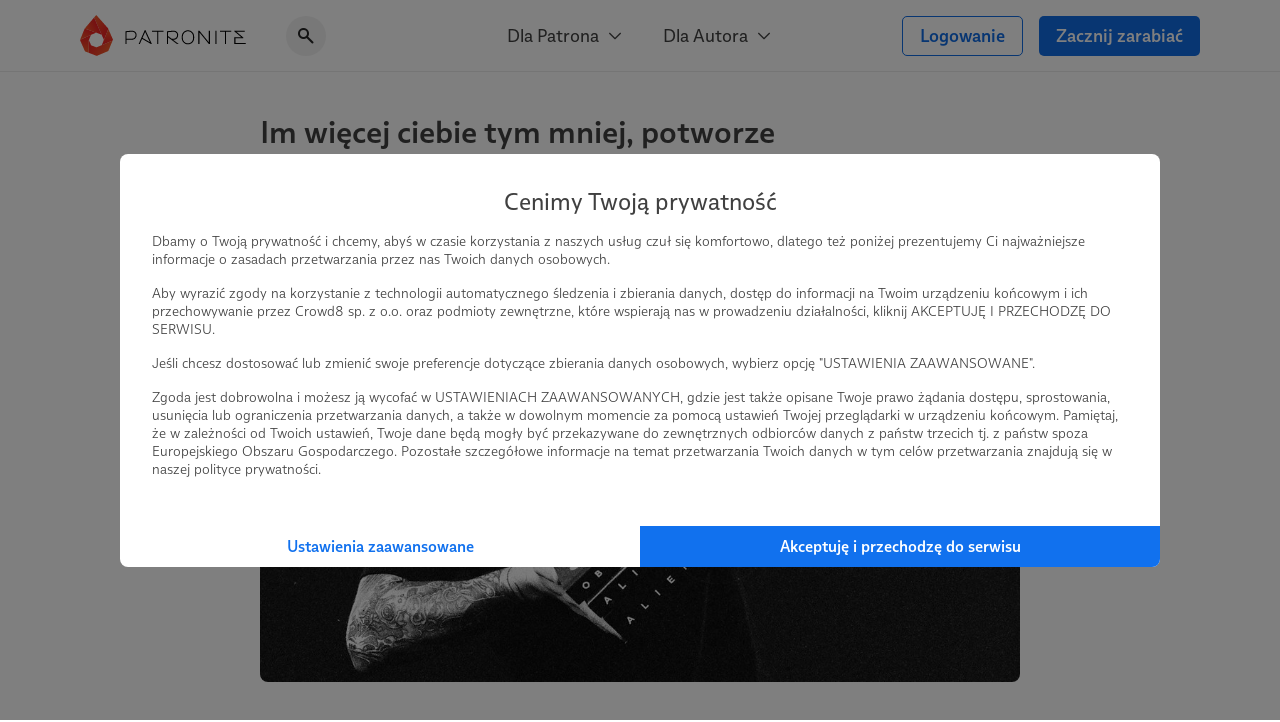

--- FILE ---
content_type: text/html; charset=UTF-8
request_url: https://patronite.pl/post/54253/im-wiecej-ciebie-tym-mniej-potworze
body_size: 21295
content:
<!doctype html>
<html lang="pl">
<head>
    <meta charset="UTF-8">
    <meta name="viewport" content="width=device-width, initial-scale=1">
    <meta http-equiv="X-UA-Compatible" content="ie=edge">
    <meta name="revisit-after" content="5 days" />
    <meta name="robots" content="index, follow" />
    <meta name="description" content="Jesteś twórcą, naukowcem, wolontariuszem? Patronite, pomoże Ci zamienić Twoją pasję w sposób na życie." />
    <meta name="keywords" content="Jesteś twórcą, naukowcem, wolontariuszem? Patronite - zamieniamy pasję w sposób na życie." />
    <meta property="fb:app_id" content="416234261904853" />
    <script nonce="fbd4f6abe6ed29016e513d804c0bd477">
      window.onerror = function(error, url, line) {
        if(!window.stopCollectErrors){
          window.errorsArr = window.errorsArr || [];

          window.errorsArr.push(error)
        }
      };
    </script>


    <script nonce="fbd4f6abe6ed29016e513d804c0bd477">
        window.dataLayer = window.dataLayer || [];

        function gtag() {
            dataLayer.push(arguments);
        }

        const consentMode = localStorage.getItem('patronite-gdpr') && JSON.parse(localStorage.getItem('patronite-gdpr')).providers.google === 'allow' ? 'granted' : 'denied';

        gtag('consent', 'default', {
            'ad_storage': consentMode,
            'ad_personalization': consentMode,
            'ad_user_data': consentMode,
            'analytics_storage': consentMode
        });

        gtag('js', new Date());
        gtag('config', 'AW-638181254');
        gtag('config', 'G-G2G9R1H8QJ');
        gtag('config', 'G-XCLQNL44QB', {
            });

        (function(w,d,s,l,i){w[l]=w[l]||[];w[l].push({'gtm.start':
                new Date().getTime(),event:'gtm.js'});var f=d.getElementsByTagName(s)[0],
            j=d.createElement(s),dl=l!='dataLayer'?'&l='+l:'';j.async=true;j.src=
            'https://www.googletagmanager.com/gtm.js?id='+i+dl;var n=d.querySelector('[nonce]');
            n&&j.setAttribute('nonce',n.nonce||n.getAttribute('nonce'));
            f.parentNode.insertBefore(j,f);
        })(window,document,'script','dataLayer','GTM-TRJMBLW');

        var Patronite = {};
                Patronite = {"User":{"isLogged":false,"isAdult":false,"csrf":"qvK60JpVshC5xClTfHG09nFVdtdnkE7utNxss6ym"},"Facebook":{"clientId":"416234261904853"},"OneSignal":{"appId":"cff49523-dba5-4547-a9dd-51a091f54d06","safariWebId":"web.onesignal.auto.42873e37-42b9-4e5d-9423-af83e9e44ff4","enabled":true},"PageConfig":{"sentryDsn":"https:\/\/22e91a43970d40cdae6153ad3feb9951@sentry.io\/1798165","version":"v1.1"}};
                Patronite.i18n = {"author":{"followCancel":"Obserwujesz","follow":"Obserwuj","loggedOut":"Nie jeste\u015b zalogowany!"},"form":{"choose":"Wybierz"},"modal":{"OK":"OK","rulesTitle":"Aby kontynuowa\u0107, konieczna jest akceptacja regulaminu:","rulesAcceptance":"O\u015bwiadczam, \u017ce zapozna\u0142em si\u0119 i akceptuj\u0119 tre\u015b\u0107 <a class=\"link\" href=\"\/regulamin\" target=\"_blank\">regulaminu<\/a> Patronite.pl."},"nav":{"noResults":"Nie znaleziono wynik\u00f3w"},"payments":{"currency":" z\u0142","choosePeriod":"Wybierz okres p\u0142atno\u015bci!","chooseMethod":"Wybierz metod\u0119 p\u0142atno\u015bci!","chooseThreshold":"Wybierz pr\u00f3g p\u0142atno\u015bci!","waitForRedirect":"Trwa \u0142\u0105czenie z operatorem p\u0142atno\u015bci."},"oldBrowserWarning":"Twoja przegl\u0105darka jest przestarza\u0142a, zaktualizuj j\u0105.","socialShare":{"noGdprAgreement":"Brak zgody RODO!"}};

        Patronite.browserCheckDate = '23102019 14:45';
        Patronite.OneSignalPushTags = function (tags) {};
    </script>
    <script nonce="fbd4f6abe6ed29016e513d804c0bd477">
window.wph=function(){const s=(window['wph'].queue=window['wph'].queue||[]);arguments[0]==='init'?s.unshift(arguments):s.push(arguments);};window.patroniteGdprProviders=[];window.patroniteGdprProviders.push({key:'google',callback:function(value){if(value!=='allow'){return;}
gtag('consent','update',{'ad_storage':'granted','ad_personalization':'granted','ad_user_data':'granted','analytics_storage':'granted'});}});window.patroniteGdprProviders.push({key:'facebook',callback:function(value){if(value!=='allow'){return;}
(function(d,s,id){var js,fjs=d.getElementsByTagName(s)[0];if(d.getElementById(id))return;js=d.createElement(s);js.id=id;js.src="//connect.facebook.net/pl_PL/sdk.js#xfbml=1&version=v2.5&appId=416234261904853";fjs.parentNode.insertBefore(js,fjs);}(document,'script','facebook-jssdk'));!function(f,b,e,v,n,t,s)
{if(f.fbq)return;n=f.fbq=function(){n.callMethod?n.callMethod.apply(n,arguments):n.queue.push(arguments)};if(!f._fbq)f._fbq=n;n.push=n;n.loaded=!0;n.version='2.0';n.queue=[];t=b.createElement(e);t.async=!0;t.src=v;s=b.getElementsByTagName(e)[0];s.parentNode.insertBefore(t,s)}(window,document,'script','https://connect.facebook.net/en_US/fbevents.js');fbq('init','609911026500637');fbq('track','PageView');}});window.patroniteGdprProviders.push({key:'sentry',callback:async function(value){window.stopCollectErrors=true;if(value!=='allow'){return;}
var loadScript=function(s,e,n,t,r,y){return new Promise(function(resolve,reject){var js,pjs=s.getElementsByTagName(e)[0],id='dynamic-script-'+Date.now();js=s.createElement(e);js.setAttribute("crossorigin","anonymous");js.integrity=t;js.src=n;js.id=id;js.addEventListener('load',function(){resolve();})
pjs.parentNode.insertBefore(js,pjs);})};await loadScript(document,'script','https://browser.sentry-cdn.com/7.53.1/bundle.min.js','sha384-TAmKuSiw9ilvCDimDNU3n2p9B/TsFLCCBI3zYYxaAwv34hXzH8ghBq/M0SYU/eY9');await loadScript(document,'script','https://browser.sentry-cdn.com/7.53.1/rewriteframes.min.js','sha384-f3pWw8y734RTPve/CWHIJ8xskg7LWyQTeky7idsQG9akV8PnnLSd+soM0hv5Abx5');if(typeof Sentry!=='undefined'&&typeof Sentry.init!=='undefined'){const sentryConfig={dsn:Patronite.PageConfig.sentryDsn,environment:'prod',release:'ver-1.16.92:ver-1.2.177',allowUrls:[/^https:\/\/(.+\.)?patronite\.pl/],tracesSampleRate:0.01,ignoreErrors:['ResizeObserver loop limit exceeded','ResizeObserver loop completed with undelivered notifications.','Can\'t find variable: _AutofillCallbackHandler'],integrations:[new Sentry.Integrations.RewriteFrames({iteratee:(frame)=>{frame.filename=frame.filename.replace(/(.+)\.[0-9]+\.js$/,'$1.js');return frame;}})],beforeSend:function(event,hint){const exceptions=((event.exception||{}).values||[]);if(exceptions.length&&exceptions[exceptions.length-1].value.match(/OneSignal is not defined/)){return null;}
if((((hint.request||{}).headers||{})['User-Agent']||'').match(/Facebook|FBAV\//)){return null;}
return event;}};Sentry.init(sentryConfig);if(window.errorsArr){window.errorsArr.forEach(err=>{Sentry.captureException(err);})
window.errorsArr=null;}}}})
window.patroniteGdprProviders.push({key:'clarity',callback:function(value){if(value!=='allow'){return;}
const useClarity=Patronite.PageConfig?Patronite.PageConfig.useClarity:false;if(!useClarity){return;}
(function(c,l,a,r,i,t,y){c[a]=c[a]||function(){(c[a].q=c[a].q||[]).push(arguments)};t=l.createElement(r);t.async=1;t.src="https://www.clarity.ms/tag/"+i;y=l.getElementsByTagName(r)[0];y.parentNode.insertBefore(t,y);})(window,document,"clarity","script","gri8xi6ueq");}});window.patroniteGdprProviders.push({key:'oneSignal',callback:value=>{if(value!=='allow'){return;}
var s=document.createElement("script");s.type="text/javascript";s.src="https://cdn.onesignal.com/sdks/OneSignalSDK.js";s.setAttribute('async','');if(s.readyState){s.onreadystatechange=function(){if(s.readyState=="loaded"||s.readyState=="complete"){s.onreadystatechange=null;OneSignalHandle();}};}else{s.onload=function(){OneSignalHandle();};}
document.head.appendChild(s);const OneSignalHandle=()=>{OneSignal.push(["init",{appId:Patronite.OneSignal.appId,safari_web_id:Patronite.OneSignal.safariWebId,autoRegister:true,promptOptions:{actionMessage:'Hej! Możesz otrzymywać powiadomienia o najważniejszych wydarzeniach na Patronite:',exampleNotificationTitleDesktop:'Powiadomienia od Patronite.pl',exampleNotificationMessageDesktop:'Powiadomienia od Patronite.pl',exampleNotificationTitleMobile:'Powiadomienia od Patronite.pl',exampleNotificationMessageMobile:'Powiadomienia od Patronite.pl',exampleNotificationCaption:'w każdej chwili możesz zrezygnować.',acceptButtonText:'Kontynuuj',cancelButtonText:'Nie, dzięki'},notifyButton:{enable:Patronite.OneSignal.enabled,position:'bottom-left',size:'medium',theme:'default',offset:{left:'20px',bottom:'70px'},showCredit:false,text:{'tip.state.unsubscribed':'Zapisz Patronite.pl do powiadomień','tip.state.subscribed':'Fajnie, że jesteś z nami.','tip.state.blocked':'Zablokowane powiadomienia :(','message.prenotify':'Zapisz Patronite.pl do powiadomień','message.action.subscribed':'Dzięki za zapisanie!','message.action.resubscribed':'Witaj ponownie!','message.action.unsubscribed':'Żegnaj...','dialog.main.title':'Zarządzaj powiadomieniami','dialog.main.button.subscribe':'Zapisz się','dialog.main.button.unsubscribe':'Wypisz się'}},welcomeNotification:{"title":"Patronite.pl","message":"Dziękujemy za zapisanie się do powiadomień"}}]);OneSignal.push(function(){OneSignal.getUserId(function(userId){console.log("OneSignal User ID:",userId);});});}
Patronite.OneSignalPushTags=function(tags){window.OneSignal!==undefined&&OneSignal.isPushNotificationsEnabled(function(isEnabled){isEnabled&&OneSignal.push(function(){OneSignal.sendTags(tags).then(function(tagsSent){});});});}}});window.patroniteGdprProviders.push({key:'wpPixel',callback:value=>{if(value!=='allow'){return;}
(function(d,m,e,v,n,t,s){d['WphTrackObject']=n;d[n]=window[n]||function(){(d[n].queue=d[n].queue||[]).push(arguments)},d[n].l=1*new Date(),t=m.createElement(e),s=m.getElementsByTagName(e)[0],t.async=1;t.src=v;s.parentNode.insertBefore(t,s)})(window,document,'script','https://pixel.wp.pl/w/tr.js','wph');wph('init','WP-ADS-12689-6T0');}});(function(){const embeddableReplacer=function(isEnabled){const iframes=document.querySelectorAll('iframe[data-gdpr-embeddable-src]');const currentPlaceholders=document.querySelectorAll('.embedded-gdpr-box');for(let i=0;i<currentPlaceholders.length;i++){currentPlaceholders[i].remove();}
for(let i=0;i<iframes.length;i++){if(isEnabled){iframes[i].src=iframes[i].dataset.gdprEmbeddableSrc;iframes[i].style.display='block';}else{const width=iframes[i].offsetWidth;const height=iframes[i].offsetHeight;const style=width&&height?'width:'+width+'px;height:'+height+'px':'';iframes[i].style.display='none';iframes[i].insertAdjacentHTML('afterend','<div class="empty-list gradient embedded-gdpr-box" style="'+style+';display:inline-flex;min-height:auto;"><span class="empty-list__title">W tym miejscu powinna być zewnętrzna treść</span><p class="empty-list__text">Aby zobaczyć treść musisz zmienić ustawienia <a href="/polityka_prywatnosci" class="link">polityki prywatności</a></p></div>');}}
const scripts=document.querySelectorAll('script[data-gdpr-embeddable-src]');for(let i=0;i<scripts.length;i++){if(isEnabled){scripts[i].src=scripts[i].dataset.gdprEmbeddableSrc;}}}
document.addEventListener("DOMContentLoaded",function(){embeddableReplacer(false);});document.addEventListener('ptr:gdpr:embedded',(e)=>{document.addEventListener("DOMContentLoaded",function(){embeddableReplacer(e.detail.value==='allow');});})
window.patroniteGdprProviders.push({key:'embedded',callback:value=>{if(value==='allow'){embeddableReplacer(true);}}});})();(function(){const facebookActions=function(isEnabled){if(!isEnabled){return;}
if(Patronite.PageConfig&&Patronite.PageConfig.authorFacebookPixel){if(document.querySelector('#author-public-page')||Patronite.PageConfig.version==='v1.1'){fbq('init',Patronite.PageConfig.authorFacebookPixel);fbq('trackSingle',Patronite.PageConfig.authorFacebookPixel,'PageView');}}};if(typeof window.patroniteGdprData!=='undefined'&&typeof window.patroniteGdprData['facebook']!=='undefined'){facebookActions(window.patroniteGdprData['facebook']);}else{document.addEventListener('ptr:gdpr:facebook',(e)=>{facebookActions(e.detail.value==='allow');})}})();(function(w,d,s,l){w[l]=w[l]||[];var js,pjs=d.getElementsByTagName(s)[0];js=d.createElement(s);js.async=true;js.src="https://cdn.patronite.pl/rodo/rodo-current.js?v202501";pjs.parentNode.insertBefore(js,pjs);js.onload=function(){w.PatroniteRodoModal=new PatroniteRodo.Modal({providers:w[l]});w.PatroniteRodoModal.init();};}(window,document,'script','patroniteGdprProviders'));</script>

    <meta property="twitter:image" content="https://d3npyywa6qnolf.cloudfront.net/prod/[base64]%3D/kNqPo0oYUHWN%2FGrC9rJWOz1cnyc1F5MxkjzZIZ23ljk%3D" />
<meta property="og:image" content="https://d3npyywa6qnolf.cloudfront.net/prod/[base64]%3D/kNqPo0oYUHWN%2FGrC9rJWOz1cnyc1F5MxkjzZIZ23ljk%3D" />
<meta property="og:title" content="Im więcej ciebie tym mniej, potworze" />
<meta property="og:description" content="Czasem im więcej czegoś w naszej historii pokazujemy, tym mniej poważne się to staje - a dziś przyłożymy tę regułę to filmowych, książkowych i growych potworów. Opowiem trochę o Obcym i o Obcych, o Draculi, Godzilli i kilku innych przypadkach. Dlaczego im mniej pokazujemy potwora, tym lepiej? Kiedy bardziej sprawdza się horda potworów, a kiedy wystarczy pojedyncze monstrum? Kiedy potwór przestaje straszyć?
Zapraszam do wysłuchania materiału." />
<meta property="og:site_name" content="Patronite.pl" />
<meta property="og:type" content="website" />
<meta property="og:url" content="https://patronite.pl/post/54253/im-wiecej-ciebie-tym-mniej-potworze" />
    <link type="text/css" href="https://cdn.patronite.pl/framework/ver-1.16.92/css/patronite-framework_styles.css" rel="stylesheet">
        <link type="text/css" href="https://cdn.patronite.pl/webapp/ver-1.2.177/css/patronite-patronite_styles.css" rel="stylesheet">
        <link type="text/css" href="https://cdn.patronite.pl/framework/ver-1.16.92/css/patronite-svg_font.css" rel="stylesheet">
        <link type="text/css" href="https://cdn.patronite.pl/webapp/ver-1.2.177/css/patronite-main_navigation_styles.css" rel="stylesheet">
    
    <link type="text/css" href="https://cdn.patronite.pl/webapp/ver-1.2.177/css/patronite-blog_post_style.css" rel="stylesheet">
<link rel="shortcut icon" href="https://patronite.pl/img/ico/favicon.ico" />
    <link rel="apple-touch-icon" href="https://cdn.patronite.pl/webapp/img/apple-touch-icons/icon-192.png">
    <link rel="apple-touch-icon" sizes="57x57" href="https://cdn.patronite.pl/webapp/img/apple-touch-icons/icon-57.png">
    <link rel="apple-touch-icon" sizes="76x76" href="https://cdn.patronite.pl/webapp/img/apple-touch-icons/icon-76.png">
    <link rel="apple-touch-icon" sizes="120x120" href="https://cdn.patronite.pl/webapp/img/apple-touch-icons/icon-120.png">
    <link rel="apple-touch-icon" sizes="152x152" href="https://cdn.patronite.pl/webapp/img/apple-touch-icons/icon-152.png">
    <link rel="apple-touch-icon" sizes="167x167" href="https://cdn.patronite.pl/webapp/img/apple-touch-icons/icon-167.png">
    <link rel="apple-touch-icon" sizes="180x180" href="https://cdn.patronite.pl/webapp/img/apple-touch-icons/icon-180.png">

    <link rel="manifest" href="https://patronite.pl/manifest.json">
    
    <title>Im więcej ciebie tym mniej, potworze</title>

    
    </head>
<body class="patronite--new ">
    <noscript>
        <div class="noscript">Do poprawnego korzystania ze strony wymagana jest obsługa JavaScript!</div>
    </noscript>
    <div id="fb-root"></div>
    <div id="outdated"></div>

    

    
            

<header class="main-navigation less-space" data-clarity-unmask="true">
    <div class="container">
        <div class="main-navigation__container">
            <div class="main-navigation__main">
                <a href="https://patronite.pl" class="main-navigation__logo" aria-label="Strona główna">
                    <img src="https://cdn.patronite.pl/framework/ver-1.16.92/images/patronite-logo.svg" alt="Patronite logo">
                </a>
                                    <div class="main-navigation__search">
                <button class="main-navigation__search--close-search" aria-label="Powrót do nawigacji">
                    <i class="icon icon-arrow-left"></i>
                </button>
                <div class="main-navigation__search--inner">
                    <i class="icon icon-search-alt"></i>
                    <input type="text" placeholder="Szukaj Autora..." data-search-author aria-label="Szukaj Autora" />
                    <button class="main-navigation__search--clear" aria-label="Wyczyść wyszukiwanie">
                        <i class="icon icon-close"></i>
                    </button>
                    <div class="main-navigation__search--results"></div>
                </div>
            </div>
                        </div>

                    <div class="main-navigation__mobile-triggers">
                                        <button class="btn" data-mobile-search aria-label="Pokaż wyszukiwarkę">
                    <i class="icon icon-search-alt"></i>
                </button>
                        <button class="btn" data-mobile-menu aria-label="Otwórz menu">
                                <i class="icon icon-menu-alt"></i>
            </button>
        </div>
    
                                         <nav class="main-navigation__links" aria-label="Główna nawigacja strony">
                                    <div class="main-navigation__menu">
                        <button class="main-navigation__menu--trigger">
                            Dla Patrona <i class="icon icon-select"></i>
                        </button>
                        <ul class="main-navigation__menu--list">
                                                            <li>
                                    <a href="https://patronite.pl/jak_to_dziala">
                                        Jak to działa?
                                    </a>
                                </li>
                                                            <li>
                                    <a href="https://patronite.pl/kupony/info">
                                        Kup na prezent
                                    </a>
                                </li>
                                                            <li>
                                    <a href="https://patronite.pl/app/faq/43000183937">
                                        FAQ - najczęstsze pytania
                                    </a>
                                </li>
                                                            <li>
                                    <a href="https://patronite.pl/app/deals">
                                        Zniżki dla Patronów
                                    </a>
                                </li>
                                                    </ul>
                    </div>
                                    <div class="main-navigation__menu">
                        <button class="main-navigation__menu--trigger">
                            Dla Autora <i class="icon icon-select"></i>
                        </button>
                        <ul class="main-navigation__menu--list">
                                                            <li>
                                    <a href="https://patronite.pl/p/dlaczego-patronite">
                                        Dlaczego Patronite
                                    </a>
                                </li>
                                                            <li>
                                    <a href="https://patronite.pl/lp/funkcje-patronite">
                                        Funkcje Patronite
                                    </a>
                                </li>
                                                            <li>
                                    <a href="https://patronite.pl/p/marketplace">
                                        Patronite Marketplace
                                    </a>
                                </li>
                                                            <li>
                                    <a href="https://patronite.pl/app/faq/43000183934">
                                        FAQ - najczęstsze pytania
                                    </a>
                                </li>
                                                            <li>
                                    <a href="https://patronite.pl/blog">
                                        Blog
                                    </a>
                                </li>
                                                    </ul>
                    </div>
                            </nav>
        
            
                                <div class="main-navigation__buttons">
                                                            <a class="btn btn-fit-text btn-complement btn-outline" href="https://patronite.pl/login">Logowanie</a>
                                            <a class="btn btn-fit-text btn-complement" href="https://patronite.pl/p/dlaczego-patronite">Zacznij zarabiać</a>
                                                </div>
                    </div>
    </div>
</header>
<script nonce="fbd4f6abe6ed29016e513d804c0bd477">
    window.PatroniteMobileMenu = {
        userMenu: {
            user: null
        },
        menus: []
    };

    window.PatroniteMobileMenu.menus = [{"name":"Dla Patrona","url":null,"attributes":[],"children":[{"name":"Jak to dzia\u0142a?","url":"https:\/\/patronite.pl\/jak_to_dziala","attributes":[],"children":[]},{"name":"Kup na prezent","url":"https:\/\/patronite.pl\/kupony\/info","attributes":[],"children":[]},{"name":"FAQ - najcz\u0119stsze pytania","url":"https:\/\/patronite.pl\/app\/faq\/43000183937","attributes":[],"children":[]},{"name":"Zni\u017cki dla Patron\u00f3w","url":"https:\/\/patronite.pl\/app\/deals","attributes":[],"children":[]}]},{"name":"Dla Autora","url":null,"attributes":[],"children":[{"name":"Dlaczego Patronite","url":"https:\/\/patronite.pl\/p\/dlaczego-patronite","attributes":[],"children":[]},{"name":"Funkcje Patronite","url":"https:\/\/patronite.pl\/lp\/funkcje-patronite","attributes":[],"children":[]},{"name":"Patronite Marketplace","url":"https:\/\/patronite.pl\/p\/marketplace","attributes":[],"children":[]},{"name":"FAQ - najcz\u0119stsze pytania","url":"https:\/\/patronite.pl\/app\/faq\/43000183934","attributes":[],"children":[]},{"name":"Blog","url":"https:\/\/patronite.pl\/blog","attributes":[],"children":[]}]}];
    window.PatroniteMobileMenu.userMenu.roundButtons = [];
    window.PatroniteMobileMenu.userMenu.actions =  [{"name":"Logowanie","btnClasses":["btn-complement","btn-outline"],"url":"https:\/\/patronite.pl\/login"},{"name":"Zacznij zarabia\u0107","btnClasses":["btn-complement"],"url":"https:\/\/patronite.pl\/p\/dlaczego-patronite"}];
    window.PatroniteMobileMenu.userMenu.links =  [];
</script>

    
    <main id="main-content">
            <div class="row">
        <div class="col-xs-12">
            <div class="blog__post">
                <div class="container-xxs">
                    <h1>Im więcej ciebie tym mniej, potworze</h1>
                                            <div class="blog__post--info">
                            <div class="blog__post--info__left">
                                                                    <a class="blog__post--author" href="https://patronite.pl/kubakaj">
                                        <img src="https://d3npyywa6qnolf.cloudfront.net/prod/[base64]%3D/JviQAvisddyiOGkhBNYckoI9%2Fzhm2O4jjv%2FD0HOZVNI%3D" alt="Avatar Jakub Kajdaniuk" >
                                        <span>Jakub Kajdaniuk</span>
                                    </a>
                                                            </div>

                            <div class="blog__post--info__body">
                                <span>
                                                                            Darmowy!
                                                                                                        </span>
                                <span class="separator">·</span>

                                <i class="icon icon-comment"></i>&nbsp;<span>0</span>

                                <span class="separator">·</span>

                                <span>30.10.2023</span>
                            </div>
                        </div>
                    
                                                                    <div class="blog__post--image">
                            <img src="https://d3npyywa6qnolf.cloudfront.net/prod/[base64]%3D%3D/6F1KeVZsgTilQc5x2Aqj7gKp4a3yVr0Do6okf5e6ptk%3D" width="1068" height="630" alt="Obrazek posta">
                        </div>
                                            
                    <div class="blog__post--content">
                                                    <p><strong>Im więcej Ciebie tym mniej - <a href="https://patronite.pl/app/url-redirect?url=https%3A%2F%2Fkubakajdaniuk.transistor.fm%2F26" target="_blank">link do odcinka znajdziesz tutaj</a>.</strong></p>

<p><span style="color:#808080;">[00:00:00]</span> <strong><span style="color:#72b372;">Jakub:</span></strong> Dzień dobry, drodzy Państwo, A właściwie ponownie dobry wieczór, bo znów nagrywam to wieczorem. A skoro rozmawiamy wieczorem, to może pora na odrobinę grozy? Więc porozmawiajmy sobie może o potworach, a konkretniej rzecz ujmując o jednym potworze, bo jeden potwór naraz nam wystarczy.</p>

<p><span style="color:#808080;">[00:00:18]</span> Już mówię, z czego bierze się w moim przypadku ta teza i w jaki sposób chciałbym ją uzasadnić. Otóż jest kilka różnych typów horrorów. I myślę, że miłośnicy gatunków się ze mną zgodzą, że horror horrorowi nierówny. Jest mnóstwo rozmaitych podtypów horrorów, są horrory, które są bardziej thrillerami, są horrory psychologiczne też na pograniczu thrillerów, są horrory gore, są slashery tak zwane.</p>

<p><span style="color:#808080;">[00:00:45]</span> Dużo różnych jest typów horrorów, ale wśród nich jednym z gatunków jest też horror kosmiczny na przykład, który wcale nie musi się dziać w kosmosie, ale po prostu skala tego przerażenia jest kosmiczna, jak w przypadku znanego, umiarkowanie lubianego jako osoba, aczkolwiek jako twórca, bardzo cenionego Howarda Lovecrafta.</p>

<p><span style="color:#808080;">[00:01:04]</span> Dlaczego umiarkowanie lubianego jako osoba? Gość był rasistą, myślę, że w dzisiejszych czasach nie przystoi być fanem jego osoby. Można być oczywiście fanem jego twórczości, bo nie okłamujmy się gość zrobił ogromnie, ogromnie dużo dla współczesnej popkultury.</p>

<p><span style="color:#808080;">[00:01:18]</span> No i teraz pośród tych wszystkich horrorów są również takie horrory, w których jest potwór. Jest jakiś potwór, który idzie i zabija, którego się generalnie boimy. No i z tymi potworami to jest bardzo różnie. Czasem jest ich więcej, czasem jest ich mniej. W przypadku gier komputerowych zwykle jest ich ogrom. No bo przecież gracz musi mieć mechanikę walczenia z tymi rozmaitymi potworami i do czegoś trzeba strzelać.</p>

<p><span style="color:#808080;">[00:01:41]</span> Natomiast jeżeli się nad tym głębiej zastanowimy; w moim przypadku to zastanowienie jest bardzo krótkie, to wydaje mi się, że jeden potwór absolutnie i w zupełności wystarcza, a nawet zaryzykuję stwierdzenie jest zdecydowanie lepszy niż potworów wiele, gdzie potworów kupa, a tam z grozy dupa. Pozwolę sobie sparafrazować tutaj znane powiedzenie i już tłumaczę o co mi chodzi.</p>

<p><span style="color:#808080;">[00:02:04]</span> Otóż w 1979 roku pojawił się film Obcy. Pamiętam Obcego pierwszy raz oglądałem w podstawówce. Był to jakiś mega hit Polsatu. Oglądałem go w tajemnicy przed dorosłymi i byłem absolutnie przerażony. Całym tym filmem i atmosferą grozy, którą ten film buduje. Jak się nad tym zastanowić, okazuje się, że ktoś policzył że w niemal dwugodzinnym filmie bez trzech minut, Obcy jest na ekranie w różnych swoich częściach, właściwie chyba jest parę ujęć, w których jest pokazywany cały, ale generalnie nie widzimy go całego. Więc na tą godzinę 57 minut widzimy go przez cztery minuty.</p>

<p><span style="color:#808080;">[00:02:45]</span> Film z 79 był w reżyserii Ridleya Scotta i musieliśmy czekać aż do 1986 roku. A właściwie publiczność, bo ja nie czekałem, bo mnie jeszcze wtedy nie było na tej planecie. W 86 już byłem. Natomiast świat czekał z zapartym tchem na kolejną część filmu o Obcym. I dostał film o obcych, który nazywa się Aliens.</p>

<p><span style="color:#808080;">[00:03:08]</span> I to już reżyserował James Cameron. No i co się stało z tym naszym Obcym? Otóż okazało się, że sam sobie Obcy nie jest znowu taki groźny, bo groźna jest dopiero horda Obcych. Co oznacza, że jak widzimy pojedynczego obcego, to jeszcze bez paniki. Jeżeli mamy odpowiedni karabin, możemy go rozsmarować po ścianie, trochę popluje kwasem, eksplorując, przypali jedną powierzchnię czy inną, może naszego kolegę, ale generalnie nie przejmujmy się, dopóki nie występują w stadzie. No i co? I to sprawiło niestety, że ten nasz tytułowy Obcy przestał być znowu takim strasznym potworem i nasz horror pełen napięcia zmienił się w horror, trochę będący może nie slashera, ale takim horrorem jak nazywam horrorem ewakuacyjnym, gdzie nasi bohaterowie są w jakiejś fatalnej sytuacji i muszą się wybić po prostu na powierzchnię, muszą się przebić przez hordę potworów, która stoi im na drodze, dokonać ewakuacji i ekstrakcji i zostawić za sobą po prostu pokotem położone monstra, żeby się wyswobodzić. Zmieniło to bardzo dużo nacisków, nazwijmy to emocjonalnych też w tym filmie, bo przejmujemy się i stresujemy się z zupełnie innych powodów. Nie stresujemy się tym, że coś na nas wyskoczy i nas zje. Chociaż oryginalne Aliens nie mają specjalnie dużo jump-scare'ów, wręcz przeciwnie, te ujęcia, kiedy potwór wchodzi, są bardzo powolne, żebyśmy się zdążyli oswoić z własnym strachem i napawać się tą grozą.</p>

<p><span style="color:#808080;">[00:04:31]</span> Natomiast tutaj tym źródłem stresu jest to, czy zdążymy, czy nie. I to właściwie to to źródło, właściwie ten strach jest bardzo podobny w przypadku wielu różnych filmów, gdzie bohaterowie biegną załatwić coś na czas albo uciekają przed czymś, to to uczucie: Boże zdąży, musi zdążyć. Biegnij, biegnij, biegnij.</p>

<p><span style="color:#808080;">[00:04:48]</span> Jest taką rzeczą, która która nam towarzyszy w wielu różnych filmach. I to nie muszą być potwory. To może być wiele rozmaitych innych aspektów. Natomiast ta groza, ta pierwotna groza, która pojawia się, kiedy absolutnie coś nieznanego, właśnie obcego, się pojawia na ekranie czy na kartach książki, czy na sesji RPG, czy w trakcie gry, jest uczuciem nie do podrobienia w gruncie rzeczy.</p>

<p><span style="color:#808080;">[00:05:12]</span> Natomiast zmieniamy trochę te nasze potwory na drobne. W momencie, kiedy pokazujemy, że one występują też w hordzie i wtedy to już w ogóle są straszne. Tym pojedynczym to się nie bardzo trzeba przejmować. Świetnym przykładem takiego filmu, który zaprzepaszcza swojego głównego potwora jest Ukryta Głębia z 2020 roku z Kristen Stewart, aktorką znaną m.in. z sagi Zmierzch, ale też z wielu innych filmów, w których okazuje się ostatecznie potem dobrze gra. W każdym razie Ukryta Głębia przez dużą część czasu antenowego ma tylko jednego potwora, który trochę nawiązuje swoją obecnością, a właściwie brakiem tej obecności, ale groźbą tej obecności do filmu Obcy.</p>

<p><span style="color:#808080;">[00:05:50]</span> Natomiast potem okazuje się, że tych potworów to jest chmara, cały ocean jest tych potworów. No i nagle okazuje się, że ten pojedynczy to wcale nie był taki straszny, bo nagle okazuje się, że to jest horda dopiero, której powinniśmy się bać. I tym sposobem rozmieniamy tego naszego potwora na drobne, bo on traci tą swoją unikatowość, traci tą swoją pierwotną grozę, czegoś nieznanego, nie nazwanego, ale będącego tam w taki niepokojący, okrutny sposób.</p>

<p><span style="color:#808080;">[00:06:17]</span> Niestety wiele mediów i wiele filmów w rozmaitych franczyzach na ten problem cierpi. Spójrzmy chociażby na Predatora. Predator się pojawił rok po obcych, czyli po Aliens. Po drugiej części. I tam mieliśmy tylko jednego potwora. Co było dość groźne. I zastanawiają się nasi główni bohaterowie przez długi czas, czy w ogóle da się go pozbyć. Ale ostatecznie "if it bleeds, we can kill it". Polecam również na YouTubie poszukanie sobie Predator The Musical.</p>

<p><span style="color:#808080;">[00:06:47]</span> I ten Predator tam faktycznie jest straszny i w kontraście do tych Obcych, którzy się pojawili rok wcześniej, ten film faktycznie buduje zupełnie inną, inną grozę. Jest również filmem sensacyjnym. Jest tutaj dużo strzelania, ale okazuje się, że jest tam jeden przeciwnik, z którym naprawdę, naprawdę trzeba się liczyć i który trzebi cały ten oddział, aż do momentu, kiedy zostanie nam tylko jeden bohater. Który chce bardzo się stamtąd wyswobodzić i ocalić tych... Właściwie to ona jest cywilem? Chyba nie, bo ona jest tam jakąś partyzantką, tą dziewczynę, która tam też zostaje przy życiu. I okazuje się, że można zrobić film, w którym jest tylko jeden potwór, ale jest też broń palna.</p>

<p><span style="color:#808080;">[00:07:30]</span> Często takim zabiegiem, który jest związany z tym jednym potworem jest to, że mamy zestaw umiejętności, który w ogóle nie przystaje nam do walki z potworem. I dlatego w pierwszym filmie o Obcym świetnym elementem jest to, że to są kosmiczni tirowcy. Po prostu to jest ekipa, która ciągnie ładunek przypadkiem w ogóle znajduje się na tej planecie, przyciąga niestety do siebie nieszczęście, no i ten Obcy się na tym pokładzie pojawia. Więc oni nie są przygotowani do tej walki, więc tym bardziej ta groza jest tutaj dobitna, bo to jest ekipa, która która nie jest na to starcie w żaden sposób gotowa i ten jeden obcy absolutnie wystarcza.</p>

<p><span style="color:#808080;">[00:08:06]</span> Predator udowadnia, że nawet jeśli mamy ekipę bojową, to wcale nie oznacza, że oni muszą sobie z tym zagrożeniem od razu poradzić, że po prostu smarują go po ścianie pierwszą serią z karabinu i problem się rozwiąże. Ridley Scott zresztą powraca do tych motywów w ostatnich dwóch filmach z uniwersum Obcego, czyli w Prometeuszu i w Przymierzu, gdzie też mamy ekipy, które absolutnie nie są gotowe na to starcie z Obcym. Tam się dzieje po drodze dużo różnych innych rzeczy i celem jest też scenariusza wytrzebienie trochę tych osób, które najlepiej sobie radzą w sytuacjach bojowych, a więc pojawiają się na czele zawsze tej ekipy, więc mają dużo większą szansę na to, żeby zginąć szybciej, zostawiając tych bezbronnych cywilów, naukowców, osadników swojemu losowi.</p>

<p><span style="color:#808080;">[00:08:52]</span> I to też jest jakiś tam zabieg fabularny, kiedy pokazujemy, że ci ludzie, którzy nas mieli bronić, padli, więc my teraz jesteśmy narażeni jeszcze bardziej na to niebezpieczeństwo. Po pierwsze nie mamy tej ochrony, a po drugie jak my - bezbronni jesteśmy w stanie się mierzyć z tym zagrożeniem, jeżeli nasze zbrojne ramię zostało tutaj w jakiś brutalny sposób odcięte?</p>

<p><span style="color:#808080;">[00:09:12]</span> W przypadku gier komputerowych tutaj sytuacja wygląda trochę inaczej. Mamy horrory, w których nie możemy walczyć, musimy się skradać. Mamy takie hybrydowe rozwiązania jak np. Alien Isolation z 2014 roku, gdzie z jednej strony mamy tylko jednego obcego, który autentycznie rozsiewa tę grozę wokół siebie, ale żeby jednak gracz miał również do czego strzelać no to dostajemy trochę tych zbuntowanych androidów, które trzeba tam od czasu do czasu unieszkodliwić z użyciem różnej broni, żeby gracz się nie czuł absolutnie bezbronny. Podobne rozwiązanie mamy na przykład w pierwszym Dead Space. Czy to w remake nie grałem, ale w oryginale tak mamy. Jeżeli nie graliście, to uwaga będą teraz przez moment spoilery z Dead Space'a, a mianowicie tam na pewnym etapie pojawia się wróg, którego się nie da zabić, więc jego umordowanie wymaga rozwiązania takich dwóch zagadek środowiskowych najpierw jednej, gdzie go unieszkodliwić i drugą gdzie go potem ostatecznie mordujemy musimy rozwiązać. I ten potwór też się wybija ponad cały ten legion, całą tę rzeszę potworów, którą tam musimy pokonać w tym właśnie zakresie, że nasze dotychczasowe środki, które posiadamy są bezskuteczne.</p>

<p><span style="color:#808080;">[00:10:24]</span> I to buduje fajnie tę atmosferę, to buduje fajnie napięcie, że wszystko to co po drodze się pojawia jest tak naprawdę spowolnieniem i przeszkodą trochę dla nas, ale prawdziwym zagrożeniem jest ta jedna konkretna istota, która sprawia, że czujemy się bardzo niespokojni, bo nie wiemy z którego rogu ona wyskoczy i w żaden standardowy sposób sobie z nią nie poradzimy jeżeli chodzi o arsenał czy mechaniki, które mamy do dyspozycji.</p>

<p><span style="color:#808080;">[00:10:50]</span> W serii Resident Evil też się pojawia ten wątek tego nemezis, czyli takiego potwora, który idzie po prostu po nas i chce nas znaleźć. I albo się pojawia losowo, albo gdzieś w określony sposób porusza się po tej lokalizacji. Nawet jak mu uciekniemy, to mamy świadomość tego, że on dalej w tej lokacji jest i może chcieć nas skrzywdzić. Na pewno będzie chciał nas skrzywdzić. Ale on jest jeden. Cała reszta potworów jest jest możliwa do wyeliminowania, ale ten jeden będzie nam spędzał sen z powiek i dlatego tym bardziej on jest tutaj dla nas zapamiętywalny.</p>

<p><span style="color:#808080;">[00:11:22]</span> Tak, że tworząc taką historię, w której będziemy mieli jakiegoś potwora, to musimy się zastanowić, jakie właściwie emocje chcemy, żeby ten potwór wywoływał. Jeżeli chcemy, żeby to była bardziej ekstrakcyjna fabuła, gdzie po prostu musimy uciec przed kimś albo kogoś zabrać i wyswobodzić z jakiejś lokalizacji, ocalić go, to tych potworów może być horda, bo one tutaj nie są najważniejszym elementem, one są takim żywiołem, który po prostu przeszkadza. Natomiast jeżeli chcemy się skupić na tym, że to jest horror. To zdecydowanie lepiej zrobić jednego potwora, ewentualnie dwa, które gdzieś tam działają w duecie. Trzy to już uważam się, potem robi, to już się potem robi, taki przykry obowiązek z tego, że musimy zabić pierwszego, drugiego, a potem trzeciego.</p>

<p><span style="color:#808080;">[00:12:04]</span> Natomiast jeżeli mamy dwa, no to nawet jeśli ubiłem tego pierwszego, to jeszcze jest ten drugi, natomiast one budują odpowiednio tą grozę, bo nawet odbiorcy nasi myślą sobie, że jeżeli są tylko dwa potwory, bo tylko jeden potwór, to on musi być na tyle potężny, że jest w stanie faktycznie całe to zagrożenie w tej opowieści wygenerować.</p>

<p><span style="color:#808080;">[00:12:21]</span> Istotnym jest również elementem to, co właściwie mamy do dyspozycji w walce z takim potworem. I tutaj przywołam właściwie scenariusze, które się pojawiły nakładem wydawnictwa Fria Ligan do systemu RPG owego Alien RPG. Cały czas wracamy do tego Obcego, no bo on tutaj jest takim wzorcem właściwie wielu, wielu filmów.</p>

<p><span style="color:#808080;">[00:12:43]</span> Chociaż moglibyśmy też mówić o Drakuli. Drakula też jest tylko jeden. Gdyby to była horda wampirów, to zupełnie inaczej patrzymy na uciekanie przed hordą wampirów, niż kiedy uciekamy przed jednym niesamowicie sprytnym, bardzo groźnym przeciwnikiem. Ale wracając na moment do tych scenariuszy. Wyszło ich, takich pudełkowych scenariuszy kilka. I ostatnie dwa to jest Niszczyciel Światów, gdzie fabuła jest bardziej zbliżona i cały setting, całe całe przygotowanie tej scenerii jest bardziej zbliżone właśnie do filmu Camerona, gdzie tych obcych jest mnóstwo, a nasi gracze są oddziałem bojowym, który po prostu się przez nich przebija i to generuje zupełnie inne emocje niż w momencie, kiedy gramy w kolejny scenariusz, który się nazywa Serce ciemności.</p>

<p><span style="color:#808080;">[00:13:26]</span> Tam jak my rozgrywaliśmy ten scenariusz ten Obcy, tak na dobre to się pojawił chyba tylko w dwóch scenach, wystarczająco budował klimat sam fakt, że on tam będzie, bo znowu nasza ekipa była absolutnie nieprzygotowana do tego wszystkiego, to była ekipa naukowców, która nie wiedziała, z czym tak naprawdę będzie się mierzyć. Chociaż grając w Obcego należało się spodziewać, że ten Obcy się tam pojawi.</p>

<p><span style="color:#808080;">[00:13:51]</span> Wracając jeszcze do tego Drakuli fajnie jest jeżeli ten potwór jest zagrożeniem nie tylko fizycznym, ale także posiada jakiś lepszy zmysły, może się szybciej poruszać niż nasi protagoniści. Czy czy w jaki sposób dysponuje zestawem umiejętności i mocą, która faktycznie jest przerażająca z punktu widzenia grozy, którą niesie.</p>

<p><span style="color:#808080;">[00:14:13]</span> Ten potwór nie musi zabijać dotykiem i od razu, ale ten los, który nas spotyka z pazurów, łap czy szponów potwora, musi być wystarczająco przerażający, żebyśmy chcieli przed nim uciekać. Żebyśmy rozumieli, jak istotne jest to, żeby się nie znaleźć w jego pobliżu i jak emocjonujące są sytuacje, kiedy znajdziemy się na wyciągnięcie jego szponów i jaka ulga towarzyszy tym naszym protagonistą, kiedy unikną jego bliskości o włos, albo kiedy on tylko koło nich przechodzi. Takim potworem oczywiście jest zarówno Obcy, jak i Drakula.</p>

<p><span style="color:#808080;">[00:14:46]</span> To może być również potwór bezmyślny, który jest kierowany absolutnie tylko i wyłącznie instynktem, ale jest potężny, jest ogromny, jak na przykład w Szczękach albo w Godzilli.</p>

<p><span style="color:#808080;">[00:14:57]</span> Ja teraz mówię o tej Godzilli z Jean Reno, z 1998 roku, bo to jest mój ulubiony film z Godzillą. Jakby niewiele jest lepszych filmów z Godzilla. Te ostatnie no ok, powiedzmy gdzieś tam jeszcze coś tam dowożą, ale ten jest rewelacyjny. Zrobił na mnie super wrażenie jak go pierwszy raz widziałem w kinie i tej Godzilli też tam jakoś nie bardzo jest dużo na tym ekranie i sama groźba jej pojawienia się i ta moc i bezmyślność przy tym wielkim rozmiarze jest niesamowita. No i oczywiście rekin z filmu Szczęki, który wystarczy jeden rekin. Ale wystarczy, że mamy jednego przerażającego ludojada i teraz musimy sobie z nim w jakiś sposób poradzić, podczas gdy wszystkie nasze wysiłki idą w niwecz. I teraz wyobraźmy sobie scenariusz, w którym tych rekinów mamy dużo.</p>

<p><span style="color:#808080;">[00:15:43]</span> Na pewnym etapie nam się zrobi z tego pastisz trochę jak Sharknado. Jak mamy grupę wampirów do wystrzelania, to też nie jest jakiś niesamowity thriller, bo wiemy, że nimi ktoś może sobie poradzić, że jest jakiś sposób na to, żeby te wampiry po prostu wszystkie wytłuc, a w momencie kiedy idzie po nas tylko jeden przerażający wampir, no to te emocje są zupełnie inne, bo jeżeli do tej pory nikt go nie pokonał, to znaczy, że on ma w sobie jakąś taką domniemaną moc, domniemaną groźbę, której boimy się nawet weryfikować.</p>

<p><span style="color:#808080;">[00:16:14]</span> Jeżeli chodzi o te nieprzystające narzędzia, to wiadomo oczywiście, że są scenariusze, w których mamy grupę bojową, która jest w stanie sobie z zagrożeniem poradzić, po prostu strzelając do niej. Czasami możemy tę grupę rozbroić, stawiając tutaj ultimatum w postaci jakichś konsekwencji, które spotkają dużą grupę ludzi, jeżeli to zagrożenie zostanie rozbrojone w sposób militarny, bo np. potwór eksploduje rozsiewając wokół siebie straszliwy kwas, albo okazuje się, że bez względu na to, jaką ilość amunicji byśmy w niego ładowali, ten potwór jest nie do pokonania. Albo ten potwór funkcjonuje nie tylko w naszym fizycznym wymiarze, tylko również w jakichś innych, albo zniszczenie potwora tak naprawdę nie może się wydarzyć, ponieważ coś istotnego musi zostać zrealizowane przez tego potwora. Tak po prawdzie tutaj trochę myślę o powieści Distortion, gdzie w gruncie rzeczy to to główne zagrożenie dałoby się wysadzić. Sru w pizdu. No ale jest ta fabuła nastawiona w taki sposób, że właściwie nie można tego zrobić w perspektywie całej historii.</p>

<p><span style="color:#808080;">[00:17:21]</span> Bo mimo tego, że to zagrożenie jest realne i koszmarne, to jednak jest w pewien sposób również potrzebne. Możemy oczywiście naszym bohaterom absolutnie zabrać broń z ręki i uczynić ich bezbronnymi, jeżeli chodzi o przemoc fizyczną I to będzie wymagać od nich intelektualnego teraz wysiłku, żeby takiego potwora pokonać, bo po prostu fizycznie nie są w stanie żadną mocą mu zagrozić.</p>

<p><span style="color:#808080;">[00:17:46]</span> Natomiast zawsze przygotowując takie scenariusze, wychodzę z założenia, że jeżeli damy protagonistom niepasujące narzędzia do problemu, który przed nim stawiamy, w tym wypadku potwora, to jednocześnie stawiamy przed nimi wyzwanie. Wymyślcie sobie w takim razie, stwórzcie narzędzia, które będą do zabicia tego potwora niezbędne czy do pokonania tego zagrożenia. Dzięki temu zaczyna się kombinowanie I tak trochę jak w przypadku Dead Space, ten potwór staje się taką zagadką środowiskową, gdzie trzeba wykorzystać bardzo wiele różnych elementów otoczenia, żeby się tego potwora pozbyć. Oczywiście to samo mamy też w filmach o Obcych czy w rozmaitych grach, gdzie narzędzia, które są nam dany do dyspozycji, to jest przede wszystkim interakcja z otoczeniem, którego musimy użyć, w taki sposób, aby zadziałało przeciwko temu naszemu głównemu złu czy naszemu najważniejszemu zagrożenia.</p>

<p><span style="color:#808080;">[00:18:43]</span> Dzięki temu unikamy też takiego paradoksu walki z bossem, gdzie okazuje się, że jeżeli będziemy go tłuc wystarczająco długo, to zdechnie. I unikamy także wykorzystywania McGuffin'ów, czyli takich elementów, takich świętych graali czy magicznych mieczy. Musimy znaleźć Magiczny Miecz Mrozu, żeby pokonać Ognistego Giganta. Albo na odwrót musimy znaleźć magiczną Włócznię Ognia. Żeby zabić lodowego giganta i problem się rozwiąże.</p>

<p><span style="color:#808080;">[00:19:12]</span> W przypadku dłuższych historii tutaj dopiero pojawia się wyzwanie. Na jakimś etapie musimy doprowadzić do tej konfrontacji. Przedłużanie oczekiwania na konfrontację w nieskończoność w żaden sposób opowieściom nie służy. Wychodzę z założenia, że opowieści powinny być zwarte, żeby dostarczać ten emocjonalny strzał w twarz. Żeby przynieść te emocje, które chcemy, żeby przyniosły nie możemy ich rozwlekać, po prostu zapomnimy, o czym ta opowieść jest i nasi odbiorcy też o niej zapomną. Możemy budować świat na różne sposoby, ale nie musimy tego robić rozwlekając na niewiadomo jaką ilość godzin.</p>

<p><span style="color:#808080;">[00:19:45]</span> Natomiast w momencie, kiedy piszemy dłuższy scenariusz i na jakimś etapie chcemy po prostu, żeby ta konfrontacja nastąpiła, to w momencie, kiedy, tego potwora uda się zabić albo w jakiś sposób go zranić, no to teraz pojawia się problem co dalej? Co się teraz ma wydarzyć? Czy w takim razie wprowadzamy hordę potworów? Czy okazuje się, że potwór ma jakąś następną formę, która jest jeszcze straszliwsza? Cokolwiek nie zrobimy w takiej sytuacji, to niestety szkodzi po prostu temu naszemu potworowi, bo pokazuje, że on wcale nie jest taki groźny jak był, bo teraz go czynimy jeszcze bardziej groźnym.</p>

<p><span style="color:#808080;">[00:20:19]</span> Trochę ten paradoks występuje również w przypadku, kiedy rozwijamy nasze postacie, to w przypadku gier zawsze jest duży problem, że na pewnym etapie po prostu te postacie są już tak rozwinięte, że właściwie mogłyby tego potwora, którego spotkały w pierwszym akcie rozsmarować po ścianie jednym szlagiem. No ale chcemy, żeby to jednak było wyzwanie. W związku z tym robimy gąbki na pociski, żeby trzeba było do tego bossa przez chwilę postrzelać, co oczywiście również nie jest najszczęśliwszym zabiegiem, bo takie rozwiązanie jest umiarkowanie satysfakcjonujące. No chyba, że mówimy o grach z serii Doom, ale tam ta przemoc wyskalowana do granic możliwości w jakiś sposób też satysfakcjonująca jest. Natomiast te potwory główne, które się pojawiają w ostatnich tych grach, najważniejsi to ci bossowie, tak zwani, oni też wymagają pewnej dozy sprytu i kombinowania i też są swego rodzaju zagadką, żeby dało się ich rozsmarować.</p>

<p><span style="color:#808080;">[00:21:13]</span> Więc raczej potwory powinny się nadawać na krótsze opowieści. No chyba, że tak jak w przypadku Drakuli, kiedy okazuje się, że jesteśmy w stanie mu zagrozić, to przenosimy walkę teraz na jego terytorium. To jest też fajny zwrot akcji, kiedy zdajemy sobie sprawę, że znaleźliśmy ten słaby punkt i teraz mamy pewną przewagę, ale z drugiej strony ta nasza. Ten nasz drapieżnik, który teraz okazuje się być zwierzyną, zostaje zapędzony w kozi róg, a to oznacza, że będzie walczył jeszcze bardziej agresywnie, jeszcze bardziej przebiegle, bo teraz stawką już nie jest tylko wykończenie nas, ale jego własne życie. I dlatego ta druga konfrontacja z Draculą jest dużo straszliwsza i nacechowana dużo większym napięciem, z tego względu, że podnosimy teraz tutaj tą stawkę po obu stronach, bo teraz Drakula wiedząc, że protagoniści dysponują pewną wiedzą na temat tego, w jaki sposób się go pozbyć, będą działać zdecydowanie gwałtowniej, agresywniej.</p>

<p><span style="color:#808080;">[00:22:15]</span> Będą gotowi położyć swoje życie na szali tylko po to, żeby się tego zła straszliwego pozbyć. A z drugiej strony potwór zapędzony do swojego zamku z powrotem będzie toczył tą walkę nie tylko po to, żeby siebie ocalić, ale również żeby wymazać wszelkie ślady po tych, którzy zdołali poznać jego tajemnice.</p>

<p><span style="color:#808080;">[00:22:34]</span> Więc tych sposobów rozwiązania takiej sytuacji trochę jest. Natomiast generalnie polecam wykorzystywanie potworów raczej w opowieściach krótszych, gdzie istotne jest budowanie tej grozy, budowanie tego napięcia, budowanie tej tajemnicy i często też takiego poczucia bezradności i świadomości tego, że, sposoby i narzędzia, które mamy nie przystają do wyzwania, z którym się mierzymy i teraz musimy wymyśleć coś nowego. A działamy jednocześnie pod presją czasu, bo budując jakieś czy przygotowując jakieś rozwiązanie, żeby ten problem w postaci potwora wyeliminować, również narażamy się na jego atak, bo przyciągamy jego uwagę. kiedy pracujemy, aby się przygotować do tej finałowej konfrontacji. Natomiast z rzeczy, które odradzam to zdecydowanie zmienianie potworów na drobne i pokazywanie, że zabiliście tego jednego. Ale, ale ich jest. Ich jest pięciu i ich jest piętnastu w ogóle. O zobaczcie, jest cała kupa potworów. One są jeszcze straszniejsze, ale wtedy już nasi protagoniści i nasi odbiorcy myślą sobie No, wcale nie są straszne. Jednego dało się rozgnieść, to reszcie się wrzuci pęk granatów i jakoś to będzie. Jak byśmy mieli granat to by rozwiązał wszystkie problemy, więc może zróbmy granat to tutaj tę 15- potworną ekipę rozmontujemy. Dlatego mniej w tym wypadku znaczy zdecydowanie więcej.</p>

<p><span style="color:#808080;">[00:23:52]</span> No i tym optymistycznym akcentem skończmy na dzisiaj. Zapraszam Was oczywiście do subskrypcji tego podcastu, bez względu na to, w jakim serwisie go słuchacie. Będzie mi bardzo miło, jeżeli dołączycie do grona subskrybentów. Jeżeli chcecie więcej newsów na temat gier fabularnych i trochę na temat fabuł, to zapraszam Was do śledzenia mnie na Instagramie. Wszystkie linki znajdziecie w opisie tego podcastu. Podcasty można również oceniać w niektórych aplikacjach, więc jeżeli czujecie, że zasłużyłem na tą najwyższą ocenę, to będzie mi bardzo miło, jeżeli ją przyznacie.</p>

<p><span style="color:#808080;">[00:24:21]</span> I chciałbym jeszcze podziękować mojemu jedynemu patronowi na Patronite, czyli Michałowi. Michał pozdrawiam Cię serdecznie. Nie wiem dlaczego się zdecydowałeś na ten szalony krok, ale bardzo Ci dziękuję, że mnie wspierasz. Autentycznie i szczerze. No to cóż. Dziękuję Wam wszystkim bardzo na dzisiaj za wysłuchanie kolejnego odcinka. No i tyle. I czekajcie na następne. Z Bogiem i cześć!</p>

                                                    
                                                                            
                                                    <div class="blog__post--share">
                                <button class="btn btn-semi-complement" data-btn-share="https://patronite.pl/post/54253/im-wiecej-ciebie-tym-mniej-potworze" data-btn-share-title="Udostępnij post">
                                    <i class="icon icon-share mr-10"></i>
                                    <span>Udostępnij</span>
                                </button>

                                                                                            </div>
                        
                                                                                    <div class="blog__post--author__block">
                                    <div>
                                        <img src="https://d3npyywa6qnolf.cloudfront.net/prod/user/678009/[base64]%3D/K4NxrGM08oOpOtIqf6mcPZQmBegF08Q8ysXa1wa8uBg%3D" alt="Avatar Jakub Kajdaniuk" >
                                        <span>Jakub Kajdaniuk</span>
                                    </div>
                                    <a class="btn btn-fit-text btn-complement" href="https://patronite.pl/kubakaj">
                                        Zobacz profil autora
                                    </a>
                                </div>
                                                    
                        
<div class="blog__post--related-posts mb-40 mt-40">
    <div class="blog__post--related-posts--list">
        <h3 class="comments--title">Zobacz również</h3>

                    <a href="https://patronite.pl/post/52156/najlepsze-podreczniki-jakie-mozna-kupic" class="blog__post--related-posts--item" aria-label="Najlepsze podręczniki, jakie można kupić">
                <img src="https://d3npyywa6qnolf.cloudfront.net/prod/[base64]/Nhk0H4Uxut6wHYBGuCD8129RphFuI%2FFAFZ0LD0QQWK8%3D"/>
                <div class="new-typography"><h5>Najlepsze podręczniki, jakie można kupić</h5></div>
            </a>
                    <a href="https://patronite.pl/post/54380/najmlodszy-mit-swiata" class="blog__post--related-posts--item" aria-label="Najmłodszy mit świata">
                <img src="https://d3npyywa6qnolf.cloudfront.net/prod/[base64]/qvYYybUBI8Tw12Y%2BpfAvPk8p4AvDPhnSvNMhwB4XblE%3D"/>
                <div class="new-typography"><h5>Najmłodszy mit świata</h5></div>
            </a>
                    <a href="https://patronite.pl/post/54798/zywot-trepa" class="blog__post--related-posts--item" aria-label="Żywot trepa">
                <img src="https://d3npyywa6qnolf.cloudfront.net/prod/[base64]/GjzYNUmdkvDHPUuBi%2B2rwHRPEQJD%2BFANmNGJv7KpwPg%3D"/>
                <div class="new-typography"><h5>Żywot trepa</h5></div>
            </a>
            </div>
</div>


                                                    <h3 class="comments--title">Komentarze (0)</h3>

                            <section class="comments">
    
    <section id="comments-list">
        <p class="comments-loading">Trwa ładowanie...</p>
    </section>

    <div class="text-center">
        <div style="display:none" class="comment--prev" data-url="https://patronite.pl/komentarze/post/54253/lista" data-page="0" data-hook="loadNextComments" data-container="#comments-list" data-inner-text="Załaduj więcej komentarzy">
            Załaduj więcej komentarzy
        </div>
    </div>
</section>

<script type="text/javascript" nonce="fbd4f6abe6ed29016e513d804c0bd477">
    Patronite.CommentObject = {
            isCommentingAvailable: false,
            isLogged: false,
            couldDeleteComments: false,
            routes: {
                add_comment: 'https://patronite.pl/komentarze/post/dodaj',
                subcomments_list: 'https://patronite.pl/podkomentarze/post/54253/PARENT_ID/lista',
                delete_comment: 'https://patronite.pl/komentarze/ID/usun'
            },
            current_user_avatar: '',
    };
    Patronite.CommentObjectId = 54253;
</script>
                                            </div>
                </div>
            </div>
        </div>
    </div>
    <script src="https://cdn.patronite.pl/webapp/ver-1.2.177/js/patronite-share.js" nonce="fbd4f6abe6ed29016e513d804c0bd477"></script>
    </main>

            <footer class="main-footer" data-clarity-unmask="true">
    <div class="container-small">
        <div class="main-footer__cols">
            <div class="main-footer__col">
                <span>Kategorie</span>
                <ul>
                    <li><a href="/kategoria/34/podcast">Podcast</a></li>
                    <li><a href="/kategoria/23/youtube">Youtube</a></li>
                    <li><a href="/kategoria/43/nauka">Nauka</a></li>
                    <li><a href="/kategoria/5/gry">Gry</a></li>
                    <li><a href="/kategoria/50/streamerzy">Streamerzy</a></li>
                    <li><a href="/kategoria/2/film">Film</a></li>
                    <li><a href="/kategoria/47/polityka">Polityka</a></li>
                    <li><a href="/kategoria/48/zdrowie">Zdrowie</a></li>
                    <li><a href="/kategoria/4/wyprawy">Wyprawy</a></li>
                    <li>
                        <a class="text-underline" href="/kategoria/19/publicystyka">Więcej kategorii</a>
                    </li>
                </ul>
            </div>
            <div class="main-footer__col">
                <span>O Patronite</span>
                <ul>
                    <li>
                        <a href="https://patronite.pl/jak_to_dziala">Jak to działa</a>
                    </li>
                    <li>
                        <a href="https://patronite.pl/lp/funkcje-patronite">Funkcje Patronite</a>
                    </li>
                    <li>
                        <a href="https://patronite.pl/p/dlaczego-patronite">Dlaczego Patronite?</a>
                    </li>
                    <li>
                        <a href="/blog" title="Baza wiedzy">Baza wiedzy</a>
                    </li>
                    <li>
                        <a href="https://patronite.pl/quotes">Opinie Twórców</a>
                    </li>
                    <li>
                        <a href="https://patronite.pl/kupony/info#steps" title="Kup na prezent">Kup wsparcie na prezent</a>
                    </li>
                    <li>
                        <a href="https://patronite.pl/p/dla-firm">Dla firm</a>
                    </li>
                    <li>
                        <a href="https://patronite.pl/logotypes">Materiały do pobrania</a>
                    </li>
                    <li>
                        <a href="https://patronite.pl/kim_jestesmy">Nasz Zespół</a>
                    </li>
                    <li>
                        <a href="https://patronite.pl/media">Media o nas</a>
                    </li>
                    <li>
                        <a href="https://patronite.pl/about">About</a>
                    </li>
                </ul>
            </div>
            <div class="main-footer__col">
                <span>Dodatkowe produkty</span>
                <ul>
                    <li>
                        <a href="https://patronite.pl/p/yt">Youtube Creators Representative</a>
                    </li>
                    <li>
                        <a href="https://suppi.pl/">Suppi.pl</a>
                    </li>
                    <li>
                        <a href="https://patronite-sklep.pl/dla-autorow/">Twój sklep z gadżetami</a>
                    </li>
                    <li>
                        <a href="https://patronite.pl/app/deals">Zniżki dla Patronów</a>
                    </li>
                    <li>
                        <a href="https://ai.patronite.pl/">Projekt AI</a>
                    </li>
                </ul>
            </div>
            <div class="main-footer__col">
                <span>Pomoc</span>
                <ul>
                    <li>
                        <a href="https://patronite.pl/app/faq">FAQ</a>
                    </li>
                    <li>
                        <a href="https://patronite.pl/kontakt">Kontakt z zespołem Patronite</a>
                    </li>
                    <li>
                        <a href="https://patronite.pl/autor/zglos/naduzycie">Zgłoś nadużycie</a>
                    </li>
                    <li>
                        <a href="https://patronite.pl/pages/rada-naukowa">Rada Naukowa</a>
                    </li>
                </ul>
            </div>
        </div>
        <div class="main-footer__sub-footer">
            <nav class="main-footer__rules" aria-label="Linki do regulaminu, polityk prywatności oraz warunków korzystania z serwisu">
                <a href="https://patronite.pl/regulamin">Regulamin</a>
                <a href="https://patronite.pl/polityka_prywatnosci">Polityka prywatności</a>
                <a href="https://patronite.pl/commons">Patronite Commons</a>
                <a href="https://patronite.pl/p/dsa">Warunki korzystania z serwisu</a>
            </nav>
            <a href="https://ai.patronite.pl" target="_blank" class="main-footer--eu">
                <span>Unia Europejska</span>
                <img src="https://cdn.patronite.pl/framework/ver-1.16.92/images/eu-logo.svg" alt="Flaga Unii Europejskiej">
            </a>
        </div>
        <div class="main-footer__copyright-social">
            <span class="main-footer__copyright">
                Copyright 2026 © Patronite. Wszelkie prawa zastrzeżone.
            </span>
            <div class="main-footer__social">
                <a href="https://facebook.com/patronitepl" target="_blank" aria-label="Patronite na Facebook"><i class="icon icon-facebook"></i></a>
                <a href="https://www.instagram.com/patronite/?hl=pl" target="_blank" aria-label="Patronite na Instagram"><i class="icon icon-instagram"></i></a>
                <a href="https://x.com/Patronite_PL" target="_blank" aria-label="Patronite na X"><i class="icon icon-twitter"></i></a>
                <a href="https://www.youtube.com/channel/UCMO-azfmx8cXauvNwg09o4A" target="_blank" aria-label="Patronite na Youtube"><i class="icon icon-youtube"></i></a>
            </div>
        </div>
        <small class="main-footer__patent">Crowd8 sp. z o.o. jest wyłącznym właścicielem znaku słowno-graficznego Patronite chronionego przez Urząd Patentowy Rzeczpospolitej Polskiej nr R.322414</small>
    </div>
</footer>
    
            <script src="https://cdn.patronite.pl/webapp/ver-1.2.177/js/patronite-lib.js" nonce="fbd4f6abe6ed29016e513d804c0bd477"></script>
        <script src="https://cdn.patronite.pl/framework/ver-1.16.92/js/patronite-framework_scripts.js" nonce="fbd4f6abe6ed29016e513d804c0bd477"></script>
        <script src="https://cdn.patronite.pl/webapp/ver-1.2.177/js/patronite-patronite_scripts.js" nonce="fbd4f6abe6ed29016e513d804c0bd477"></script>
        <script src="https://cdn.patronite.pl/webapp/ver-1.2.177/js/patronite-main_nav.js" nonce="fbd4f6abe6ed29016e513d804c0bd477"></script>
    <script nonce="fbd4f6abe6ed29016e513d804c0bd477">
if (typeof wph !== 'undefined') {
wph('track', 'ViewContent', {"content_name":"View"});
}</script>
</body>
</html>


--- FILE ---
content_type: text/css
request_url: https://cdn.patronite.pl/webapp/ver-1.2.177/css/patronite-blog_post_style.css
body_size: 1146
content:
.blog__post--content h1{font-size:34px;font-weight:500}.blog__post--content h2{font-size:30px}.blog__post--content h3{font-size:28px}.blog__post--content h4{font-size:26px}.blog__post--content a{color:#DE330D;word-wrap:break-word;text-decoration:none !important}.blog__post--content ul,.blog__post--content li{list-style-type:inherit;list-style-image:inherit}.blog__post--content ul{margin-bottom:1rem}.blog__post--content ul li{list-style-type:inherit;list-style-image:inherit}.blog__post--content ul ul{list-style-type:circle;margin-bottom:0}.blog__post--content iframe{max-width:100%;display:block;margin:0 auto}.blog__post--content p:after{content:"";clear:both;display:table}.blog__post--content table{border-radius:5px;border:1px solid #dddddd;margin-bottom:16px}.blog__post--content table td,.blog__post--content table th{border:1px solid #dddddd;text-align:left;padding:8px}.blog__post--info{display:flex;align-items:center;justify-content:space-between;margin-top:32px}@media screen and (max-width: 65rem){.blog__post--info{margin-top:16px;flex-direction:column;align-items:flex-start}}.blog__post--info__body{display:flex;align-items:center}@media screen and (max-width: 65rem){.blog__post--info__body{margin-top:16px;flex-wrap:wrap}}.blog__post--info__body>div{display:flex;align-items:center;color:#757575}@media screen and (max-width: 65rem){.blog__post--info__body>div{margin-bottom:4px}}.blog__post--info__body>div span,.blog__post--info__body>div i{color:inherit}.blog__post--info__body>div i+span{margin-left:8px}.blog__post--info__body>div span{font-size:16px;line-height:16px;font-weight:600}.blog__post--info__body>div i{font-size:24px}.blog__post--info__body>div:not(:last-of-type){margin-right:32px}.blog__post--author{display:flex;align-items:center}.blog__post--author img{width:34px;height:34px;border-radius:17px;display:block;margin-right:12px}.blog__post--author span{font-weight:600;font-size:16px;line-height:21px}.blog__post--author__block{display:flex;align-items:center;justify-content:space-between;background-color:#FBFBFB;border-radius:8px;padding:24px}@media screen and (max-width: 41rem){.blog__post--author__block{flex-direction:column}}.blog__post--author__block>div{display:flex;align-items:center}@media screen and (max-width: 41rem){.blog__post--author__block>div{margin-bottom:16px;flex-direction:column}}.blog__post--author__block img{width:50px;height:50px;border-radius:25px;margin-right:16px}@media screen and (max-width: 41rem){.blog__post--author__block img{margin-bottom:8px;margin-right:0}}.blog__post--author__block span{font-size:18px;line-height:24px;font-weight:600}.blog__post--locked-content{display:flex;flex-direction:column;align-items:center;text-align:center;margin:40px 0}.blog__post--locked-content *{text-align:center}.blog__post--locked-content__title{font-size:21px;line-height:28px;margin-bottom:12px}.blog__post--locked-content .oval-icon{margin-bottom:16px}.blog__post--locked-content p{font-size:16px;line-height:21px;margin-bottom:27px}.blog__post--excerpt{position:relative;user-select:none}.blog__post--excerpt:after{position:absolute;bottom:0;height:80%;width:100%;content:"";background:linear-gradient(180deg, rgba(255,255,255,0) 0%, rgba(255,255,255,0.83) 47.08%, #fff 100%);pointer-events:none}.blog__post{width:100%;padding:24px 0}.blog__post--container{width:680px;max-width:100%;display:block;margin:0 auto}.blog__post--info{margin-top:24px}@media screen and (max-width: 65rem){.blog__post--info{margin-top:16px}}.blog__post--info__left{display:flex;align-items:center}.blog__post--info__left .btn-semi-complement{margin-left:8px;font-size:14px;line-height:21px}.blog__post--info__body{font-size:14px;line-height:18px;color:#757575;font-weight:600}.blog__post--info__body .separator{margin:0 4px}.blog__post h1{font-size:32px;line-height:40px;font-weight:600;margin-bottom:0}@media screen and (max-width: 65rem){.blog__post h1{font-size:24px;line-height:32px}}@media screen and (max-width: 41rem){.blog__post .col-xs-12{padding-bottom:0;padding-top:0}}.blog__post--share{margin-top:32px;margin-bottom:32px}.blog__post--avatar{width:104px;height:auto;max-width:100%;border-radius:16px;border:1px solid #DADADA;padding:4px;overflow:hidden}.blog__post--avatar--container{display:flex;flex-direction:column;align-items:flex-end}@media screen and (max-width: 41rem){.blog__post--avatar--container{margin-right:18px}}.blog__post--content{margin-top:40px}.blog__post--content p{line-height:22px}.blog__post--image{width:100%;overflow:hidden;position:relative;margin-top:24px;border-radius:8px}.blog__post--image .adult-info{display:flex;align-items:center;justify-content:center;flex-direction:column;position:absolute;top:50%;left:50%;transform:translate(-50%, -50%);font-weight:600;font-size:21px}.blog__post--image .adult-info .oval-icon{margin-bottom:8px}.blog__post--image img{display:block}.blog__post--image__container{width:100%;max-width:1068px;margin:0 auto}.blog__post--related-posts{margin-top:24px}.blog__post--related-posts .tags-search{width:100%;margin-bottom:24px}.blog__post--related-posts .tags-search--icon{top:20px;left:16px}.blog__post--related-posts .tags-search--list li a{color:#000}.blog__post--related-posts .tags-search input{width:100%;height:40px;border-radius:20px;padding-left:44px}.blog__post--related-posts .tags-search input::placeholder{color:#afafaf}.blog__post--related-posts h5{margin-bottom:0 !important;font-size:16px;line-height:21px;font-weight:600}.blog__post--related-posts--item{display:flex;align-items:flex-start;font-size:12px !important;line-height:16px;font-weight:600;color:#000 !important}.blog__post--related-posts--item:not(:last-of-type){margin-bottom:24px}.blog__post--related-posts--item img{width:88px;height:auto;flex-shrink:0;margin-right:16px;border-radius:4px;display:block;overflow:hidden}.blog__post .comments--title{font-size:21px;line-height:22px;margin-bottom:40px;font-style:normal;font-weight:600;margin-top:24px}

